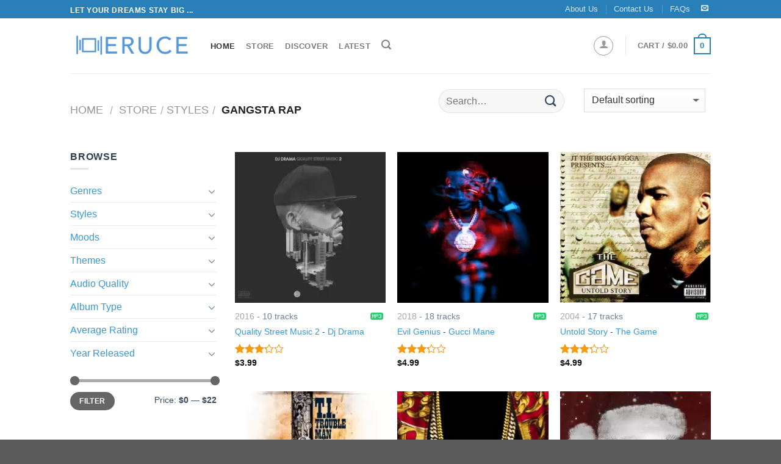

--- FILE ---
content_type: text/html; charset=UTF-8
request_url: https://www.eruce.com/store/?wc-ajax=get_refreshed_fragments
body_size: 12104
content:



	
	<!-- REGULAR PAGE -->
	<!DOCTYPE html>
<!--[if IE 9 ]> <html lang="en-US" class="ie9 loading-site no-js"> <![endif]-->
<!--[if IE 8 ]> <html lang="en-US" class="ie8 loading-site no-js"> <![endif]-->
<!--[if (gte IE 9)|!(IE)]><!--><html lang="en-US" class="loading-site no-js"> <!--<![endif]-->
<head>
    <meta charset="UTF-8" />
    <meta name="viewport" content="width=device-width, initial-scale=1.0, maximum-scale=1.0, user-scalable=no" />
	<meta http-equiv="x-dns-prefetch-control" content="on">
	<link rel='dns-prefetch' href='//photos.eruce.com' />
    <link rel="pingback" href="/xmlrpc.php" />

    <script type="text/javascript">document.documentElement.className = document.documentElement.className + ' yes-js js_active js'</script>
    <script>(function(html){html.className = html.className.replace(/\bno-js\b/,'js')})(document.documentElement);</script>

    
<!-- Place this data between the <head> tags of your website -->
<title>Eruce</title>
<meta name="description" content="View a list of cool albums on Eruce.com such as The Sound Of Bread - Bread, Songs Of New York - Mel Torme, Hey, Mrs. Jones - Jimmy Witherspoon, The Shape Of Jazz To Come - Ornette Coleman, Change Of The Century - Ornette Coleman, Back Door Santa - Clarence Carter, How Far We've Come - Matchbox Twenty" />

<!-- Schema.org markup for Google+ -->
<meta itemprop="name" content="Eruce">
<meta itemprop="description" content="View a list of cool albums on Eruce.com such as The Sound Of Bread - Bread, Songs Of New York - Mel Torme, Hey, Mrs. Jones - Jimmy Witherspoon, The Shape Of Jazz To Come - Ornette Coleman, Change Of The Century - Ornette Coleman, Back Door Santa - Clarence Carter, How Far We've Come - Matchbox Twenty">
<meta itemprop="image" content="https://photos.eruce.com/thumbs/0b5/5d4/8a0/931/217/c4e/b0849c561b73d21d9d0252bd6e74eebe_500x500.jpg">


<!-- Twitter Card data -->
<meta name="twitter:card" content="summary">
<meta name="twitter:site" content="@EruceInc">
<meta name="twitter:title" content="Eruce">
<meta name="twitter:description" content="View a list of cool albums on Eruce.com such as The Sound Of Bread - Bread, Songs Of New York - Mel Torme, Hey, Mrs. Jones - Jimmy Witherspoon, The Shape Of Jazz To Come - Ornette Coleman, Change Of The Century - Ornette Coleman, Back Door Santa - Clarence Carter, How Far We've Come - Matchbox Twenty">
<meta name="twitter:creator" content="@EruceInc">
<meta name="twitter:image" content="https://photos.eruce.com/thumbs/0b5/5d4/8a0/931/217/c4e/b0849c561b73d21d9d0252bd6e74eebe_500x500.jpg">

<!-- Open Graph data -->
<meta property="og:title" content="Eruce" />
<meta property="og:type" content="product" />
<meta property="og:url" content="https://www.eruce.com/store/?wc-ajax=get_refreshed_fragments" />
<meta property="og:image" content="https://photos.eruce.com/thumbs/0b5/5d4/8a0/931/217/c4e/b0849c561b73d21d9d0252bd6e74eebe_500x500.jpg" />
<meta property="og:description" content="View a list of cool albums on Eruce.com such as The Sound Of Bread - Bread, Songs Of New York - Mel Torme, Hey, Mrs. Jones - Jimmy Witherspoon, The Shape Of Jazz To Come - Ornette Coleman, Change Of The Century - Ornette Coleman, Back Door Santa - Clarence Carter, How Far We've Come - Matchbox Twenty" />
<meta property="og:site_name" content="Eruce" />    
    <link rel="stylesheet" href="/store/assets/css/main.min.css">
    <script type='text/javascript' src='/store/assets/js/vendor.min.js' ></script>

    <link rel="apple-touch-icon" sizes="180x180" href="/apple-touch-icon.png">
    <link rel="icon" type="image/png" sizes="32x32" href="/favicon-32x32.png">
    <link rel="icon" type="image/png" sizes="16x16" href="/favicon-16x16.png">
    <link rel="manifest" href="/site.webmanifest">
    <link rel="mask-icon" href="/safari-pinned-tab.svg" color="#5bbad5">
    <meta name="msapplication-TileColor" content="#00aba9">
    <meta name="theme-color" content="#ffffff">



<!-- Google tag (gtag.js) -->
<script async src="https://www.googletagmanager.com/gtag/js?id=G-2RQR1Z6B8V"></script>
<script>
  window.dataLayer = window.dataLayer || [];
  function gtag(){dataLayer.push(arguments);}
  gtag('js', new Date());

  gtag('config', 'G-2RQR1Z6B8V');
</script>


</head>	<body class="archive post-type-archive post-type-archive-product woocommerce woocommerce-page lightbox nav-dropdown-has-arrow">
		<div id="wrapper">
			<!-- <style>
  .alert-bar {
    color: white;
    padding: 0.5em 1em;
    text-align: center;
    background-color: #c0392b;
    text-align: left;
    
  }
  .alert-bar > div {
    max-width: 960px;
    margin : 0 auto;
    display: flex;
  }
  .alert-bar > div .icon {
    font-size: 1.2rem;
    align-self: center;
    margin-right: 20px;
  }
  .alert-bar > div .icon i{
        border: 1px solid white;
      border-radius: 50%;
      padding: 10px;
      font-size: 1em;
      width: 40px;
      height: 40px;
      text-align: center;
      line-height: 1;
  }
  .alert-bar > div .text p {
    margin-bottom: 0;
  }
</style> -->
<!-- <div class="alert-bar">
  <div>
    <div class="icon"><i class="icon-bell"></i></div>
    <div class="text">
      <p>Sorry for this inconvenience. Our media server is performing some maintenance. So we have temporarily disabled the "Add To Cart" button. If you are a registered member, you can login and download your purchased albums as usual.  We'll be back soon!</p>
    </div>
  </div>
</div> --><header id="header" class="header has-sticky sticky-jump">
   <div class="header-wrapper">
  <div id="top-bar" class="header-top hide-for-sticky nav-dark">
    <div class="flex-row container">
      <div class="flex-col hide-for-medium flex-left">
          <ul class="nav nav-left medium-nav-center nav-small  nav-divided">
              <li class="html custom html_topbar_left"><strong class="uppercase">Let your dreams stay big ...</strong></li>          </ul>
      </div><!-- flex-col left -->

      <div class="flex-col hide-for-medium flex-center">
          <ul class="nav nav-center nav-small  nav-divided">
                        </ul>
      </div><!-- center -->

      <div class="flex-col hide-for-medium flex-right">
         <ul class="nav top-bar-nav nav-right nav-small  nav-divided">
              <li id="menu-item-14542000031" class="menu-item menu-item-type-post_type menu-item-object-page"><a href="/about-us/" class="nav-top-link">About Us</a></li>
              <li id="menu-item-14542000045" class="menu-item menu-item-type-post_type menu-item-object-page  menu-item-14542000045"><a href="/contact-us/" class="nav-top-link">Contact Us</a></li>
            <li id="menu-item-14542000044" class="menu-item menu-item-type-post_type menu-item-object-page  menu-item-14542000044"><a href="/faq/" class="nav-top-link">FAQs</a></li>
            <li class="html header-social-icons ml-0">
              <div class="social-icons follow-icons " >
                  
                 <a href="mailto:info@eruce.com" target="_blank"  data-label="E-mail"  rel="nofollow" class="icon plain  email tooltip" title="Send us an email"><i class="icon-envelop" ></i>      </a>
              </div>

            </li>          
        </ul>
      </div><!-- .flex-col right -->

            <div class="flex-col show-for-medium flex-grow">
          <ul class="nav nav-left medium-nav-center nav-small mobile-nav  nav-divided">
              <li class="html custom html_topbar_left"><strong class="uppercase">Let your dreams stay big ...</strong></li>          </ul>
      </div>
      
    </div><!-- .flex-row -->
</div><!-- #header-top -->
<div id="masthead" class="header-main ">
      <div class="header-inner flex-row container logo-left medium-logo-center" role="navigation">

          <!-- Logo -->
          <div id="logo" class="flex-col logo">
            <!-- Header logo -->
<a href="/" title="Eruce - Buy your music" rel="home">
    <picture>
      <source srcset="/store/assets/images/eruce-logo.300x300.webp" type="image/webp">
      <source srcset="/store/assets/images/eruce-logo.500x500.png" type="image/png">
      <img  loading="lazy" src="/store/assets/images/eruce-logo.500x500.png" width="200" height="90" class="header_logo header-logo" alt="Eruce">
    </picture>


  </a>
          </div>

          <!-- Mobile Left Elements -->
          <div class="flex-col show-for-medium flex-left">
            <ul class="mobile-nav nav nav-left ">
              <li class="nav-icon has-icon">
      <a href="#" data-open="#main-menu" data-pos="left" data-bg="main-menu-overlay" data-color="" class="is-small" aria-controls="main-menu" aria-expanded="false">
    
      <i class="icon-menu" ></i>
          </a>
  </li>            </ul>
          </div>

          <!-- Left Elements -->
          <div class="flex-col hide-for-medium flex-left
            flex-grow">
            <ul class="header-nav header-nav-main nav nav-left  nav-uppercase" >

<li id="menu-item-14542000005" class="menu-item active "><a href="/" class="nav-top-link">Home</a></li>
<li id="menu-item-14542000006" class="menu-item "><a href="/store/" class="nav-top-link">Store</a></li>
<li id="menu-item-14542000007" class="menu-item "><a href="/store/country/international/" class="nav-top-link">Discover</a></li>
<li id="menu-item-14542000008" class="menu-item "><a href="/store/country/international?orderby=date" class="nav-top-link">Latest</a></li>
<li class="header-search header-search-lightbox has-icon">
      <a href="#search-lightbox" data-open="#search-lightbox" data-focus="input.search-field"
    class="is-small">
    <i class="icon-search" style="font-size:16px;"></i></a>
      
  <div id="search-lightbox" class="mfp-hide dark text-center">
    <div class="searchform-wrapper ux-search-box relative form-flat is-large"><form method="get" class="searchform" action="/" role="search">
    <div class="flex-row relative">
                  <div class="flex-col flex-grow">
        <input type="search" class="search-field mb-0" name="s" value="" placeholder="Search" />
              </div><!-- .flex-col -->
      <div class="flex-col">
        <button type="submit" class="ux-search-submit submit-button secondary button icon mb-0">
          <i class="icon-search" ></i>        </button>
      </div><!-- .flex-col -->
    </div><!-- .flex-row -->
   <div class="live-search-results text-left z-top"></div>
</form>
</div>  </div>
</li>
            </ul>
          </div>

          <!-- Right Elements -->
          <div class="flex-col hide-for-medium flex-right">
            <ul class="header-nav header-nav-main nav nav-right  nav-uppercase">
              
<li class="account-item has-icon ">
  <div class="header-button">
    <a href="/my-account/" class="nav-top-link nav-top-not-logged-in icon button circle is-outline is-small" data-open="#login-form-popup" >
      <i class="icon-user"></i>
    </a><!-- .account-login-link -->
  </div>

  
</li>              <li class="header-divider"></li>
              <li class="cart-item has-icon has-dropdown">



<a href="/cart/" title="Cart" class="header-cart-link is-small">
  
<span class="header-cart-title">
  Cart
  /      <span class="cart-price"><span class="woocommerce-Price-amount amount"><bdi><span class="woocommerce-Price-currencySymbol">&#36;</span>0.00</bdi></span></span>
  </span>

  <span class="cart-icon image-icon">
    <strong>0</strong>
  </span> 
  

</a>
<ul class="nav-dropdown nav-dropdown-default">
   <li class="html widget_shopping_cart">
     <div class="widget_shopping_cart_content">
       

<ul class="cart_list product_list_widget ">
	
	
		<li class="empty">No products in the cart.</li>

	
</ul><!-- end product list -->


     </div>
   </li>
   </ul><!-- .nav-dropdown -->


</li>

            </ul>
          </div>

          <!-- Mobile Right Elements -->
          <div class="flex-col show-for-medium flex-right">
            <ul class="mobile-nav nav nav-right ">
              <li class="cart-item has-icon">

<a href="https://www.eruce.com/cart/" class="header-cart-link off-canvas-toggle nav-top-link is_small" data-open="#cart-popup" data-class="off-canvas-cart" title="Cart" data-pos="right">
  <span class="cart-icon image-icon">
    <strong>0</strong>
  </span> 
</a>
  <!-- Cart Sidebar Popup -->
<div id="cart-popup" class="mfp-hide widget_shopping_cart">
  <div class="cart-popup-inner inner-padding">
      <div class="cart-popup-title text-center">
          <h4 class="uppercase">Cart</h4>
          <div class="is-divider"></div>
      </div>
      <div class="widget_shopping_cart_content">
          

<ul class="cart_list product_list_widget ">
	
	
		<li class="empty">No products in the cart.</li>

	
</ul><!-- end product list -->


      </div>
  </div>
</div>

</li>

            </ul>
          </div>

      </div><!-- .header-inner -->
     
            <!-- Header divider -->
      <div class="container"><div class="top-divider full-width"></div></div>
      </div><!-- .header-main -->
<div class="header-bg-container fill"><div class="header-bg-image fill"></div><div class="header-bg-color fill"></div></div><!-- .header-bg-container -->   </div><!-- header-wrapper-->
</header>
<div itemscope itemtype="https://schema.org/WebSite" style="display: none;">
  <meta itemprop="url" content="https://www.eruce.com/"/>
  <form itemprop="potentialAction" itemscope itemtype="https://schema.org/SearchAction">
    <meta itemprop="target" content="https://www.eruce.com/store?q={search_term_string}"/>
    <input itemprop="query-input" type="text" name="search_term_string" required/>
    <input type="submit"/>
  </form>
</div>
  
						<main id="main" class="">
				<div class="shop-page-title category-page-title page-title ">

	<div class="page-title-inner flex-row  medium-flex-wrap container">
		<div class="flex-col flex-grow medium-text-center">
			<div class="is-large">
				<nav class="woocommerce-breadcrumb breadcrumbs" itemprop="breadcrumb">        <a href="/">Home</a>         <span class="divider">/</span>         <a class="e-ajax" aria-label="Store" href="/store/">Store</a></nav>			</div>

			<div class="category-filtering category-filter-row show-for-medium">
			    <a href="#" data-open="#shop-sidebar" data-pos="left" class="filter-button uppercase plain">
			        <i class="icon-menu"></i>
			        <strong> Filter</strong>
			    </a>
			    <div class="inline-block"></div>
			</div>
		</div><!-- .flex-left -->
	  
		<div class="flex-col medium-text-center">

			<div class="row"> 
				<div class="col medium-12 small-12 large-6 hide-for-small hide-for-medium">
					<div class="col-inner">
						<div class="searchform-wrapper ux-search-box relative form-flat" style="margin-top: 6px;">
							<form method="get" class="searchform" action="/store" role="search">
									<div class="flex-row relative">
										<div class="flex-col flex-grow">
										  <input type="search" class="" name="q" value="" placeholder="Search…" autocomplete="off">		
							        	</div><!-- .flex-col -->
										<div class="flex-col">
											<button type="submit" class="ux-search-submit submit-button secondary 	button icon mb-0">
												<i class="icon-search"></i>
											</button>
										</div><!-- .flex-col -->
									</div><!-- .flex-row -->
								 
							</form>
						</div>
					</div>	
				</div>
				<div class="col medium-12 small-12 large-6">
					<div class="col-inner">
						<form class="woocommerce-ordering" method="get">
						<select name="orderby" class="orderby">
							<option value="menu_order" selected="selected">Default sorting</option>
							<option value="popularity">Sort by popularity</option>
							<option value="rating">Sort by average rating</option>
							<option value="date">Sort by newness</option>
							<option value="price">Sort by price: low to high</option>
							<option value="price-desc">Sort by price: high to low</option>
						</select>
					</form>
					</div>
					
				</div>
			</div>
	   </div><!-- .flex-right -->
	   
	</div><!-- flex-row -->


	<div class="container">
		<div class="row"> 
			<div class="col medium-12 small-12 large-6 hide-for-large ">
				<div class="col-inner">
					<div class="searchform-wrapper ux-search-box relative form-flat">
						<form method="get" class="searchform" action="/store" role="search">
								<div class="flex-row relative">
									<div class="flex-col flex-grow">
									  <input type="search" class="" name="q" value="" placeholder="Search…" autocomplete="off">		
						        	</div><!-- .flex-col -->
									<div class="flex-col">
										<button type="submit" class="ux-search-submit submit-button secondary 	button icon mb-0">
											<i class="icon-search"></i>
										</button>
									</div><!-- .flex-col -->
								</div><!-- .flex-row -->
						</form>
					</div>
				</div>

			</div>
		</div>
	</div>
</div>				<div class="row category-page-row">
					<div class="col large-3 hide-for-medium ht-sidebar">
						
<div id="shop-sidebar" class="sidebar-inner col-inner">
	<aside id="woocommerce_product_categories-13" class="widget woocommerce widget_product_categories">
		<h3 class="widget-title shop-sidebar">Browse</h3>
		<div class="is-divider small"></div>
		<ul class="product-categories">
			<!-- <li class="cat-item cat-parent has-child" aria-expanded="false">
				<a class="e-ajax" href="/store/countries/">Countries</a>
							</li> -->
			<li class="cat-item cat-parent has-child" aria-expanded="false">
				<a class="e-ajax" aria-label="Genres" href="/store/genres/">Genres</a>
				<ul class="children"><li class="cat-item"><a class="e-ajax" aria-label="Genre - Rock" href="/store/genre/rock/">Rock</a></li><li class="cat-item"><a class="e-ajax" aria-label="Genre - Pop" href="/store/genre/pop/">Pop</a></li><li class="cat-item"><a class="e-ajax" aria-label="Genre - Rap" href="/store/genre/rap/">Rap</a></li><li class="cat-item"><a class="e-ajax" aria-label="Genre - Electronic" href="/store/genre/electronic/">Electronic</a></li><li class="cat-item"><a class="e-ajax" aria-label="Genre - Classical" href="/store/genre/classical/">Classical</a></li><li class="cat-item"><a class="e-ajax" aria-label="Genre - Jazz" href="/store/genre/jazz/">Jazz</a></li><li class="cat-item"><a class="e-ajax" aria-label="Genre - R&b" href="/store/genre/r%26amp%3Bb/">R&b</a></li><li class="cat-item"><a class="e-ajax" aria-label="Genre - Blues" href="/store/genre/blues/">Blues</a></li><li class="cat-item"><a class="e-ajax" aria-label="Genre - New Age" href="/store/genre/new_age/">New Age</a></li><li class="cat-item"><a class="e-ajax" aria-label="Genre - Country" href="/store/genre/country/">Country</a></li><li class="cat-item"><a class="e-ajax" aria-label="Genre - International" href="/store/genre/international/">International</a></li><li class="cat-item"><a class="e-ajax" aria-label="Genre - Folk" href="/store/genre/folk/">Folk</a></li><li class="cat-item"><a class="e-ajax" aria-label="Genre - Latin" href="/store/genre/latin/">Latin</a></li><li class="cat-item"><a class="e-ajax" aria-label="Genre - Vocal" href="/store/genre/vocal/">Vocal</a></li><li class="cat-item"><a class="e-ajax" aria-label="Genre - Religious" href="/store/genre/religious/">Religious</a></li><li class="cat-item"><a class="e-ajax" aria-label="Genre - Reggae" href="/store/genre/reggae/">Reggae</a></li><li class="cat-item"><a class="e-ajax" aria-label="Genre - Stage & Screen" href="/store/genre/stage_%26amp%3B_screen/">Stage & Screen</a></li><li class="cat-item"><a class="e-ajax" aria-label="Genre - Easy Listening" href="/store/genre/easy_listening/">Easy Listening</a></li><li class="cat-item"><a class="e-ajax" aria-label="Genre - Holiday" href="/store/genre/holiday/">Holiday</a></li><li class="cat-item"><a class="e-ajax" aria-label="Genre - Avant-garde" href="/store/genre/avant-garde/">Avant-garde</a></li></ul>			</li>
			<li class="cat-item cat-parent has-child" aria-expanded="false">
				<a class="e-ajax" aria-label="Styles" href="/store/styles/">Styles</a>
				<ul class="children"><li class="cat-item"><a class="e-ajax" aria-label="Style - Dance" href="/store/style/dance/">Dance</a></li><li class="cat-item"><a class="e-ajax" aria-label="Style - Concert" href="/store/style/concert/">Concert</a></li><li class="cat-item"><a class="e-ajax" aria-label="Style - Ballad" href="/store/style/ballad/">Ballad</a></li><li class="cat-item"><a class="e-ajax" aria-label="Style - Film Music" href="/store/style/film_music/">Film Music</a></li><li class="cat-item"><a class="e-ajax" aria-label="Style - Chinese Music" href="/store/style/chinese_music/">Chinese Music</a></li><li class="cat-item"><a class="e-ajax" aria-label="Style - Alternative" href="/store/style/alternative/">Alternative</a></li><li class="cat-item"><a class="e-ajax" aria-label="Style - Vietnamese Youth Music" href="/store/style/vietnamese_youth_music/">Vietnamese Youth Music</a></li><li class="cat-item"><a class="e-ajax" aria-label="Style - Indie Rock" href="/store/style/indie_rock/">Indie Rock</a></li><li class="cat-item"><a class="e-ajax" aria-label="Style - Others" href="/store/style/others/">Others</a></li><li class="cat-item"><a class="e-ajax" aria-label="Style - Rock" href="/store/style/rock/">Rock</a></li><li class="cat-item"><a class="e-ajax" aria-label="Style - Heavy Metal" href="/store/style/heavy_metal/">Heavy Metal</a></li><li class="cat-item"><a class="e-ajax" aria-label="Style - Piano" href="/store/style/piano/">Piano</a></li><li class="cat-item"><a class="e-ajax" aria-label="Style - World Music" href="/store/style/world_music/">World Music</a></li><li class="cat-item"><a class="e-ajax" aria-label="Style - Soul" href="/store/style/soul/">Soul</a></li><li class="cat-item"><a class="e-ajax" aria-label="Style - Vietnamese Bolero" href="/store/style/vietnamese_bolero/">Vietnamese Bolero</a></li><li class="cat-item"><a class="e-ajax" aria-label="Style - Alternative Pop" href="/store/style/alternative_pop/">Alternative Pop</a></li><li class="cat-item"><a class="e-ajax" aria-label="Style - Contemporary Pop" href="/store/style/contemporary_pop/">Contemporary Pop</a></li><li class="cat-item"><a class="e-ajax" aria-label="Style - Indie" href="/store/style/indie/">Indie</a></li><li class="cat-item"><a class="e-ajax" aria-label="Style - Lounge" href="/store/style/lounge/">Lounge</a></li><li class="cat-item"><a class="e-ajax" aria-label="Style - Violin" href="/store/style/violin/">Violin</a></li></ul>			</li>

			<li class="cat-item cat-parent has-child" aria-expanded="false">
				<a class="e-ajax" aria-label="Moods" href="/store/moods/">Moods</a>
				<ul class="children"><li class="cat-item"><a class="e-ajax" aria-label="Mood - Rousing" href="/store/mood/rousing/">Rousing</a></li><li class="cat-item"><a class="e-ajax" aria-label="Mood - Reflective" href="/store/mood/reflective/">Reflective</a></li><li class="cat-item"><a class="e-ajax" aria-label="Mood - Earnest" href="/store/mood/earnest/">Earnest</a></li><li class="cat-item"><a class="e-ajax" aria-label="Mood - Energetic" href="/store/mood/energetic/">Energetic</a></li><li class="cat-item"><a class="e-ajax" aria-label="Mood - Passionate" href="/store/mood/passionate/">Passionate</a></li><li class="cat-item"><a class="e-ajax" aria-label="Mood - Confident" href="/store/mood/confident/">Confident</a></li><li class="cat-item"><a class="e-ajax" aria-label="Mood - Playful" href="/store/mood/playful/">Playful</a></li><li class="cat-item"><a class="e-ajax" aria-label="Mood - Stylish" href="/store/mood/stylish/">Stylish</a></li><li class="cat-item"><a class="e-ajax" aria-label="Mood - Dramatic" href="/store/mood/dramatic/">Dramatic</a></li><li class="cat-item"><a class="e-ajax" aria-label="Mood - Intimate" href="/store/mood/intimate/">Intimate</a></li><li class="cat-item"><a class="e-ajax" aria-label="Mood - Amiable" href="/store/mood/amiable/">Amiable</a></li><li class="cat-item"><a class="e-ajax" aria-label="Mood - Good-natured" href="/store/mood/good-natured/">Good-natured</a></li><li class="cat-item"><a class="e-ajax" aria-label="Mood - Aggressive" href="/store/mood/aggressive/">Aggressive</a></li><li class="cat-item"><a class="e-ajax" aria-label="Mood - Theatrical" href="/store/mood/theatrical/">Theatrical</a></li><li class="cat-item"><a class="e-ajax" aria-label="Mood - Bittersweet" href="/store/mood/bittersweet/">Bittersweet</a></li><li class="cat-item"><a class="e-ajax" aria-label="Mood - Intense" href="/store/mood/intense/">Intense</a></li><li class="cat-item"><a class="e-ajax" aria-label="Mood - Sophisticated" href="/store/mood/sophisticated/">Sophisticated</a></li><li class="cat-item"><a class="e-ajax" aria-label="Mood - Yearning" href="/store/mood/yearning/">Yearning</a></li><li class="cat-item"><a class="e-ajax" aria-label="Mood - Freewheeling" href="/store/mood/freewheeling/">Freewheeling</a></li><li class="cat-item"><a class="e-ajax" aria-label="Mood - Laid-back" href="/store/mood/laid-back/">Laid-back</a></li></ul>			</li>

			<li class="cat-item cat-parent has-child" aria-expanded="false">
				<a class="e-ajax" aria-label="Themes" href="/store/themes/">Themes</a>
				<ul class="children"><li class="cat-item"><a class="e-ajax" aria-label="Theme - Hanging Out" href="/store/theme/hanging_out/">Hanging Out</a></li><li class="cat-item"><a class="e-ajax" aria-label="Theme - Introspection" href="/store/theme/introspection/">Introspection</a></li><li class="cat-item"><a class="e-ajax" aria-label="Theme - Reflection" href="/store/theme/reflection/">Reflection</a></li><li class="cat-item"><a class="e-ajax" aria-label="Theme - Late Night" href="/store/theme/late_night/">Late Night</a></li><li class="cat-item"><a class="e-ajax" aria-label="Theme - Guys Night Out" href="/store/theme/guys_night_out/">Guys Night Out</a></li><li class="cat-item"><a class="e-ajax" aria-label="Theme - Partying" href="/store/theme/partying/">Partying</a></li><li class="cat-item"><a class="e-ajax" aria-label="Theme - Cool & Cocky" href="/store/theme/cool_%26amp%3B_cocky/">Cool & Cocky</a></li><li class="cat-item"><a class="e-ajax" aria-label="Theme - Heartache" href="/store/theme/heartache/">Heartache</a></li><li class="cat-item"><a class="e-ajax" aria-label="Theme - Tgif" href="/store/theme/tgif/">Tgif</a></li><li class="cat-item"><a class="e-ajax" aria-label="Theme - Relaxation" href="/store/theme/relaxation/">Relaxation</a></li><li class="cat-item"><a class="e-ajax" aria-label="Theme - In Love" href="/store/theme/in_love/">In Love</a></li><li class="cat-item"><a class="e-ajax" aria-label="Theme - The Creative Side" href="/store/theme/the_creative_side/">The Creative Side</a></li><li class="cat-item"><a class="e-ajax" aria-label="Theme - Playful" href="/store/theme/playful/">Playful</a></li><li class="cat-item"><a class="e-ajax" aria-label="Theme - Summer" href="/store/theme/summer/">Summer</a></li><li class="cat-item"><a class="e-ajax" aria-label="Theme - Girls Night Out" href="/store/theme/girls_night_out/">Girls Night Out</a></li><li class="cat-item"><a class="e-ajax" aria-label="Theme - Freedom" href="/store/theme/freedom/">Freedom</a></li><li class="cat-item"><a class="e-ajax" aria-label="Theme - Comfort" href="/store/theme/comfort/">Comfort</a></li><li class="cat-item"><a class="e-ajax" aria-label="Theme - Sunday Afternoon" href="/store/theme/sunday_afternoon/">Sunday Afternoon</a></li><li class="cat-item"><a class="e-ajax" aria-label="Theme - Rainy Day" href="/store/theme/rainy_day/">Rainy Day</a></li><li class="cat-item"><a class="e-ajax" aria-label="Theme - Club" href="/store/theme/club/">Club</a></li></ul>			</li>

			<li class="cat-item cat-parent has-child" aria-expanded="false">
				<a class="e-ajax" aria-label="Audio Quality" href="#">Audio Quality</a>
				<ul class="children">
					<li class="cat-item"><a class="e-ajax" aria-label="Quality - MP3 - 320kps" href="/store/quality/mp3-320kbps/">MP3 - 320kbps</a></li>
					<li class="cat-item"><a class="e-ajax" aria-label="Quality - FLAC" href="/store/quality/flac-cd/">FLAC - CD Quality</a></li>
					<li class="cat-item"><a class="e-ajax" aria-label="Quality - Both MP3 and FLAC" href="/store/quality/all/">All</a></li>
				</ul>
			</li>


			<li class="cat-item cat-parent has-child" aria-expanded="false">
				<a class="e-ajax" aria-label="Album Type" href="#">Album Type</a>
				<ul class="children">
					<li class="cat-item"><a class="e-ajax" aria-label="Album Type - Album" href="/store/type/album/">Album</a></li>
					<li class="cat-item"><a class="e-ajax" aria-label="Album Type - Single" href="/store/type/single/">Single</a></li>
				</ul>
			</li>

			<li class="cat-item cat-parent has-child" aria-expanded="false">
				<a class="e-ajax" aria-label="Rating" href="#">Average Rating</a>
				<ul class="children">
					<li class="cat-item ">
						<a class="e-ajax" aria-label="Rating - 5 stars" href="/store/rating/5/">
							<div class="star-rating" title="Rated 5 out of 5">
                      			<span style="width:100%;font-size: 16px;opacity: 1">
                    		</div>
						</a>					
					</li>
					<li class="cat-item ">
						<a class="e-ajax" aria-label="Rating - 4 stars" href="/store/rating/4/">
							<div class="star-rating" title="Rated 4 out of 5">
                      			<span style="width:80%;font-size: 16px;opacity: 1">
                    		</div>
						</a>					
					</li>
					<li class="cat-item ">
						<a class="e-ajax" aria-label="Rating - 3 stars" href="/store/rating/3/">
							<div class="star-rating" title="Rated 3 out of 5">
                      			<span style="width:60%;font-size: 16px;opacity: 1">
                    		</div>
						</a>					
					</li>
					<li class="cat-item ">
						<a class="e-ajax" aria-label="Rating - 2 stars" href="/store/rating/2/">
							<div class="star-rating" title="Rated 2 out of 5">
                      			<span style="width:40%;font-size: 16px;opacity: 1">
                    		</div>
						</a>					
					</li>
				</ul>
			</li>

			<li class="cat-item cat-parent has-child" aria-expanded="false">
				<a class="e-ajax" aria-label="Years" href="/store/years/">Year Released</a>
				<ul class="children">
					<li class="cat-item cat-parent has-child">
						<a class="e-ajax" aria-label="Year Released - 2020s" href="/store/year/2020s/">2020s</a>
						<ul class="children">
							<li class="cat-item"><a class="e-ajax" aria-label="Year Released - 2020" href="/store/year/2020/">2020</a></li>
						</ul>
					</li>
					<li class="cat-item cat-parent has-child">
						<a class="e-ajax" aria-label="Year Released - 2010s" href="/store/year/2010s/">2010s</a>
						<ul class="children">
							<li class="cat-item"><a class="e-ajax" aria-label="Year Released - 2019" href="/store/year/2019/">2019</a></li>
							<li class="cat-item"><a class="e-ajax" aria-label="Year Released - 2018" href="/store/year/2018/">2018</a></li>
							<li class="cat-item"><a class="e-ajax" aria-label="Year Released - 2017" href="/store/year/2017/">2017</a></li>
							<li class="cat-item"><a class="e-ajax" aria-label="Year Released - 2016" href="/store/year/2016/">2016</a></li>
							<li class="cat-item"><a class="e-ajax" aria-label="Year Released - 2015" href="/store/year/2015/">2015</a></li>
							<li class="cat-item"><a class="e-ajax" aria-label="Year Released - 2014" href="/store/year/2014/">2014</a></li>
							<li class="cat-item"><a class="e-ajax" aria-label="Year Released - 2013" href="/store/year/2013/">2013</a></li>
							<li class="cat-item"><a class="e-ajax" aria-label="Year Released - 2012" href="/store/year/2012/">2012</a></li>
							<li class="cat-item"><a class="e-ajax" aria-label="Year Released - 2011" href="/store/year/2011/">2011</a></li>
							<li class="cat-item"><a class="e-ajax" aria-label="Year Released - 2010" href="/store/year/2010/">2010</a></li>
						</ul>
					</li>
					<li class="cat-item cat-parent has-child">
						<a class="e-ajax" aria-label="Year Released - 2000s" href="/store/year/2000s/">2000s</a>
						<ul class="children">
							<li class="cat-item"><a class="e-ajax" aria-label="Year Released - 2009" href="/store/year/2009/">2009</a></li>
							<li class="cat-item"><a class="e-ajax" aria-label="Year Released - 2008" href="/store/year/2008/">2008</a></li>
							<li class="cat-item"><a class="e-ajax" aria-label="Year Released - 2007" href="/store/year/2007/">2007</a></li>
							<li class="cat-item"><a class="e-ajax" aria-label="Year Released - 2006" href="/store/year/2006/">2006</a></li>
							<li class="cat-item"><a class="e-ajax" aria-label="Year Released - 2005" href="/store/year/2005/">2005</a></li>
							<li class="cat-item"><a class="e-ajax" aria-label="Year Released - 2004" href="/store/year/2004/">2004</a></li>
							<li class="cat-item"><a class="e-ajax" aria-label="Year Released - 2003" href="/store/year/2003/">2003</a></li>
							<li class="cat-item"><a class="e-ajax" aria-label="Year Released - 2002" href="/store/year/2002/">2002</a></li>
							<li class="cat-item"><a class="e-ajax" aria-label="Year Released - 2001" href="/store/year/2001/">2001</a></li>
							<li class="cat-item"><a class="e-ajax" aria-label="Year Released - 2000" href="/store/year/2000/">2000</a></li>
						</ul>
					</li>
					<li class="cat-item cat-parent has-child">
						<a class="e-ajax" aria-label="Year Released - '90s" href="/store/year/1990s/">1990s</a>
						<ul class="children">
							<li class="cat-item"><a class="e-ajax" aria-label="Year Released - 1999" href="/store/year/1999/">1999</a></li>
							<li class="cat-item"><a class="e-ajax" aria-label="Year Released - 1998" href="/store/year/1998/">1998</a></li>
							<li class="cat-item"><a class="e-ajax" aria-label="Year Released - 1997" href="/store/year/1997/">1997</a></li>
							<li class="cat-item"><a class="e-ajax" aria-label="Year Released - 1996" href="/store/year/1996/">1996</a></li>
							<li class="cat-item"><a class="e-ajax" aria-label="Year Released - 1995" href="/store/year/1995/">1995</a></li>
							<li class="cat-item"><a class="e-ajax" aria-label="Year Released - 1994" href="/store/year/1994/">1994</a></li>
							<li class="cat-item"><a class="e-ajax" aria-label="Year Released - 1993" href="/store/year/1993/">1993</a></li>
							<li class="cat-item"><a class="e-ajax" aria-label="Year Released - 1992" href="/store/year/1992/">1992</a></li>
							<li class="cat-item"><a class="e-ajax" aria-label="Year Released - 1991" href="/store/year/1991/">1991</a></li>
							<li class="cat-item"><a class="e-ajax" aria-label="Year Released - 1990" href="/store/year/1990/">1990</a></li>
						</ul>
					</li>
					<li class="cat-item cat-parent has-child">
						<a class="e-ajax" aria-label="Year Released - '80s" href="/store/year/1980s/">1980s</a>
						<ul class="children">
							<li class="cat-item"><a class="e-ajax" aria-label="Year Released - 1989" href="/store/year/1989/">1989</a></li>
							<li class="cat-item"><a class="e-ajax" aria-label="Year Released - 1988" href="/store/year/1988/">1988</a></li>
							<li class="cat-item"><a class="e-ajax" aria-label="Year Released - 1987" href="/store/year/1987/">1987</a></li>
							<li class="cat-item"><a class="e-ajax" aria-label="Year Released - 1986" href="/store/year/1986/">1986</a></li>
							<li class="cat-item"><a class="e-ajax" aria-label="Year Released - 1985" href="/store/year/1985/">1985</a></li>
							<li class="cat-item"><a class="e-ajax" aria-label="Year Released - 1984" href="/store/year/1984/">1984</a></li>
							<li class="cat-item"><a class="e-ajax" aria-label="Year Released - 1983" href="/store/year/1983/">1983</a></li>
							<li class="cat-item"><a class="e-ajax" aria-label="Year Released - 1982" href="/store/year/1982/">1982</a></li>
							<li class="cat-item"><a class="e-ajax" aria-label="Year Released - 1981" href="/store/year/1981/">1981</a></li>
							<li class="cat-item"><a class="e-ajax" aria-label="Year Released - 1980" href="/store/year/1980/">1980</a></li>
						</ul>
					</li>
					<li class="cat-item cat-parent has-child">
						<a class="e-ajax" aria-label="Year Released - '70s" href="/store/year/1970s/">1970s</a>
						<ul class="children">
							<li class="cat-item"><a class="e-ajax" aria-label="Year Released - 1979" href="/store/year/1979/">1979</a></li>
							<li class="cat-item"><a class="e-ajax" aria-label="Year Released - 1978" href="/store/year/1978/">1978</a></li>
							<li class="cat-item"><a class="e-ajax" aria-label="Year Released - 1977" href="/store/year/1977/">1977</a></li>
							<li class="cat-item"><a class="e-ajax" aria-label="Year Released - 1976" href="/store/year/1976/">1976</a></li>
							<li class="cat-item"><a class="e-ajax" aria-label="Year Released - 1975" href="/store/year/1975/">1975</a></li>
							<li class="cat-item"><a class="e-ajax" aria-label="Year Released - 1974" href="/store/year/1974/">1974</a></li>
							<li class="cat-item"><a class="e-ajax" aria-label="Year Released - 1973" href="/store/year/1973/">1973</a></li>
							<li class="cat-item"><a class="e-ajax" aria-label="Year Released - 1972" href="/store/year/1972/">1972</a></li>
							<li class="cat-item"><a class="e-ajax" aria-label="Year Released - 1971" href="/store/year/1971/">1971</a></li>
							<li class="cat-item"><a class="e-ajax" aria-label="Year Released - 1970" href="/store/year/1970/">1970</a></li>
						</ul>
					</li>
					<li class="cat-item cat-parent has-child">
						<a class="e-ajax" aria-label="Year Released - '60s" href="/store/year/1960s/">1960s</a>
						<ul class="children">
							<li class="cat-item"><a class="e-ajax" aria-label="Year Released - 1969" href="/store/year/1969/">1969</a></li>
							<li class="cat-item"><a class="e-ajax" aria-label="Year Released - 1968" href="/store/year/1968/">1968</a></li>
							<li class="cat-item"><a class="e-ajax" aria-label="Year Released - 1967" href="/store/year/1967/">1967</a></li>
							<li class="cat-item"><a class="e-ajax" aria-label="Year Released - 1966" href="/store/year/1966/">1966</a></li>
							<li class="cat-item"><a class="e-ajax" aria-label="Year Released - 1965" href="/store/year/1965/">1965</a></li>
							<li class="cat-item"><a class="e-ajax" aria-label="Year Released - 1964" href="/store/year/1964/">1964</a></li>
							<li class="cat-item"><a class="e-ajax" aria-label="Year Released - 1963" href="/store/year/1963/">1963</a></li>
							<li class="cat-item"><a class="e-ajax" aria-label="Year Released - 1962" href="/store/year/1962/">1962</a></li>
							<li class="cat-item"><a class="e-ajax" aria-label="Year Released - 1961" href="/store/year/1961/">1961</a></li>
							<li class="cat-item"><a class="e-ajax" aria-label="Year Released - 1960" href="/store/year/1960/">1960</a></li>
						</ul>
					</li>
					<li class="cat-item cat-parent">
						<a class="e-ajax" aria-label="Year Released Older Than '60s" href="/store/year/before-60s">Older</a>
					</li>
				</ul>
			</li>
		</ul>
	</aside>				

	<aside id="woocommerce_price_filter-9" class="widget woocommerce widget_price_filter">

		<form method="get" action="/store">
			<div class="price_slider_wrapper">
				<div class="price_slider" style="display:none;"></div>
				<div class="price_slider_amount">
					<input type="text" id="min_price" name="min_price" value="" data-min="0" placeholder="Min price" />
					<input type="text" id="max_price" name="max_price" value="" data-max="22" placeholder="Max price" />
					<button type="submit" class="button">Filter</button>
					<div class="price_label">
						Price: <span class="from"></span> &mdash; <span class="to"></span>
					</div>
					
					<div class="clear"></div>
				</div>
			</div>
		</form>
	</aside>			
</div>					</div>
					<div class="col large-9 ht-list"> 
						<div class="shop-container">

	
<div class="row" id="did-you-mean" style="margin-left: 0px;">
	</div>	<div class="products row row-small large-columns-3 medium-columns-3 small-columns-2">
		<div class="product-small album col has-hover post-37915200000 has-children">
          <div class="col-inner"> 
            <div class="badge-container absolute left top z-1"></div> 
            <div class="product-small box ">
              <div class="box-image">
                <div class="image-fade_in_back">
                  <a class="e-ajax" aria-label="The Sound Of Bread - Bread" href="/store/album/the-sound-of-bread-bread-qdrmvnpkoj/">
                    <picture><source srcset='https://photos.eruce.com/thumbs/0b5/5d4/8a0/931/217/c4e/b0849c561b73d21d9d0252bd6e74eebe_250x250.webp' type='image/webp'><source srcset='https://photos.eruce.com/thumbs/0b5/5d4/8a0/931/217/c4e/b0849c561b73d21d9d0252bd6e74eebe_250x250.jpg' type='image/jpeg'><img loading='lazy' src='https://photos.eruce.com/thumbs/0b5/5d4/8a0/931/217/c4e/b0849c561b73d21d9d0252bd6e74eebe_250x250.jpg' onerror='this.src='/store/assets/images/disc.svg';' onload='this.classList.remove("loading")' alt='The Sound Of Bread - Bread' class='woocommerce-placeholder wp-post-image loading'/></picture>                  </a>
                </div>
                                <div class="image-tools is-small hide-for-small bottom left show-on-hover"></div>
                <div class="image-tools grid-tools text-center hide-for-small bottom hover-slide-in show-on-hover">
                    <a class="eruce-quick-view" data-prod="37915200000" data-prod-hash="qdrmvnpkoj" data-prod-title="The Sound Of Bread - Bread" href="#">Quick View</a>
                </div>


              </div><!-- box-image -->
            
              <div class="box-text box-text-products">
                <div class="title-wrapper">  
                  <p class="category year-released  no-text-overflow product-cat op-7"> 

                                            <a class="e-ajax" style="margin:0" aria-label="Year - 2006" href="/store/year/2006/">2006</a>
                      - 
                                            <span>20 tracks</span>
                      <div id="audio-quality">
                        <a target="_blank" href="/what-is-mp3/"><i class="icon-file-mp3"></i></a><a target="_blank" href="/what-is-flac/"><i class="icon-high_quality"></i></a>                      </div>
                  </p> 

                   


                  <p class="name product-title">
                    <a style="display: inline;" class="e-ajax" aria-label="The Sound Of Bread - Bread" href="/store/album/the-sound-of-bread-bread-qdrmvnpkoj/">The Sound Of Bread</a>
                     - <a class="e-ajax" href="/store/artist/Bread/" aria-label="Artist - Bread">Bread</a>                  </p>
                  
                </div>
                <div class="price-wrapper">
                                      <div class="star-rating" title="Rated 8 out of 5">
                      <span style="width:160%"><strong class="rating">8</strong> out of 5</span>
                    </div>
                  
                                     <span class="price">
                     <span class="woocommerce-Price-amount amount"><span class="woocommerce-Price-currencySymbol">$</span>4.99</span>
                     -
                     <span class="woocommerce-Price-amount amount"><span class="woocommerce-Price-currencySymbol">$</span>7.99</span>
                   </span>
                                    
                  
                </div>  

              </div><!-- box-text -->
            </div><!-- box -->
          </div><!-- .col-inner -->
        </div><div class="product-small album col has-hover post-35439200000 has-children">
          <div class="col-inner"> 
            <div class="badge-container absolute left top z-1"></div> 
            <div class="product-small box ">
              <div class="box-image">
                <div class="image-fade_in_back">
                  <a class="e-ajax" aria-label="Songs Of New York - Mel Torme" href="/store/album/songs-of-new-york-mel-torme-qnky10mgoq/">
                    <picture><source srcset='https://photos.eruce.com/thumbs/0b5/5d4/8a0/931/32b/217/45a70fbca430bcc5dca066bc8fd0e57b_250x250.webp' type='image/webp'><source srcset='https://photos.eruce.com/thumbs/0b5/5d4/8a0/931/32b/217/45a70fbca430bcc5dca066bc8fd0e57b_250x250.jpg' type='image/jpeg'><img loading='lazy' src='https://photos.eruce.com/thumbs/0b5/5d4/8a0/931/32b/217/45a70fbca430bcc5dca066bc8fd0e57b_250x250.jpg' onerror='this.src='/store/assets/images/disc.svg';' onload='this.classList.remove("loading")' alt='Songs Of New York - Mel Torme' class='woocommerce-placeholder wp-post-image loading'/></picture>                  </a>
                </div>
                                <div class="image-tools is-small hide-for-small bottom left show-on-hover"></div>
                <div class="image-tools grid-tools text-center hide-for-small bottom hover-slide-in show-on-hover">
                    <a class="eruce-quick-view" data-prod="35439200000" data-prod-hash="qnky10mgoq" data-prod-title="Songs Of New York - Mel Torme" href="#">Quick View</a>
                </div>


              </div><!-- box-image -->
            
              <div class="box-text box-text-products">
                <div class="title-wrapper">  
                  <p class="category year-released  no-text-overflow product-cat op-7"> 

                                            <a class="e-ajax" style="margin:0" aria-label="Year - 2005" href="/store/year/2005/">2005</a>
                      - 
                                            <span>1 tracks</span>
                      <div id="audio-quality">
                        <a target="_blank" href="/what-is-mp3/"><i class="icon-file-mp3"></i></a><a target="_blank" href="/what-is-flac/"><i class="icon-high_quality"></i></a>                      </div>
                  </p> 

                   


                  <p class="name product-title">
                    <a style="display: inline;" class="e-ajax" aria-label="Songs Of New York - Mel Torme" href="/store/album/songs-of-new-york-mel-torme-qnky10mgoq/">Songs Of New York</a>
                     - <a class="e-ajax" href="/store/artist/Mel-Torme/" aria-label="Artist - Mel Torme">Mel Torme</a>                  </p>
                  
                </div>
                <div class="price-wrapper">
                                      <div class="star-rating" title="Rated 7 out of 5">
                      <span style="width:140%"><strong class="rating">7</strong> out of 5</span>
                    </div>
                  
                                       <span class="price">
                      <span class="woocommerce-Price-amount amount"><span class="woocommerce-Price-currencySymbol">$</span>0.99</span>
                     </span>
                                    
                  
                </div>  

              </div><!-- box-text -->
            </div><!-- box -->
          </div><!-- .col-inner -->
        </div><div class="product-small album col has-hover post-37578600000 has-children">
          <div class="col-inner"> 
            <div class="badge-container absolute left top z-1"></div> 
            <div class="product-small box ">
              <div class="box-image">
                <div class="image-fade_in_back">
                  <a class="e-ajax" aria-label="Hey, Mrs. Jones - Jimmy Witherspoon" href="/store/album/hey-mrs-jones-jimmy-witherspoon-qlrkzdnd3q/">
                    <picture><source srcset='https://photos.eruce.com/thumbs/0b5/5d4/8a0/57e/721/295/76383eb98284c0d5abddbd4683d18523_250x250.webp' type='image/webp'><source srcset='https://photos.eruce.com/thumbs/0b5/5d4/8a0/57e/721/295/76383eb98284c0d5abddbd4683d18523_250x250.jpg' type='image/jpeg'><img loading='lazy' src='https://photos.eruce.com/thumbs/0b5/5d4/8a0/57e/721/295/76383eb98284c0d5abddbd4683d18523_250x250.jpg' onerror='this.src='/store/assets/images/disc.svg';' onload='this.classList.remove("loading")' alt='Hey, Mrs. Jones - Jimmy Witherspoon' class='woocommerce-placeholder wp-post-image loading'/></picture>                  </a>
                </div>
                                <div class="image-tools is-small hide-for-small bottom left show-on-hover"></div>
                <div class="image-tools grid-tools text-center hide-for-small bottom hover-slide-in show-on-hover">
                    <a class="eruce-quick-view" data-prod="37578600000" data-prod-hash="qlrkzdnd3q" data-prod-title="Hey, Mrs. Jones - Jimmy Witherspoon" href="#">Quick View</a>
                </div>


              </div><!-- box-image -->
            
              <div class="box-text box-text-products">
                <div class="title-wrapper">  
                  <p class="category year-released  no-text-overflow product-cat op-7"> 

                                            <a class="e-ajax" style="margin:0" aria-label="Year - 2005" href="/store/year/2005/">2005</a>
                      - 
                                            <span>2 tracks</span>
                      <div id="audio-quality">
                        <a target="_blank" href="/what-is-mp3/"><i class="icon-file-mp3"></i></a><a target="_blank" href="/what-is-flac/"><i class="icon-high_quality"></i></a>                      </div>
                  </p> 

                   


                  <p class="name product-title">
                    <a style="display: inline;" class="e-ajax" aria-label="Hey, Mrs. Jones - Jimmy Witherspoon" href="/store/album/hey-mrs-jones-jimmy-witherspoon-qlrkzdnd3q/">Hey, Mrs. Jones</a>
                     - <a class="e-ajax" href="/store/artist/Jimmy-Witherspoon/" aria-label="Artist - Jimmy Witherspoon">Jimmy Witherspoon</a>                  </p>
                  
                </div>
                <div class="price-wrapper">
                                      <div class="star-rating" title="Rated 8 out of 5">
                      <span style="width:160%"><strong class="rating">8</strong> out of 5</span>
                    </div>
                  
                                       <span class="price">
                      <span class="woocommerce-Price-amount amount"><span class="woocommerce-Price-currencySymbol">$</span>0.99</span>
                     </span>
                                    
                  
                </div>  

              </div><!-- box-text -->
            </div><!-- box -->
          </div><!-- .col-inner -->
        </div><div class="product-small album col has-hover post-37577300000 has-children">
          <div class="col-inner"> 
            <div class="badge-container absolute left top z-1"></div> 
            <div class="product-small box ">
              <div class="box-image">
                <div class="image-fade_in_back">
                  <a class="e-ajax" aria-label="The Shape Of Jazz To Come - Ornette Coleman" href="/store/album/the-shape-of-jazz-to-come-ornette-coleman-j5ywpgeglx/">
                    <picture><source srcset='https://photos.eruce.com/thumbs/0b5/5d4/8a0/57e/ab7/931/06a8e57e0445f8c66bf3f1e264fd51f1_250x250.webp' type='image/webp'><source srcset='https://photos.eruce.com/thumbs/0b5/5d4/8a0/57e/ab7/931/06a8e57e0445f8c66bf3f1e264fd51f1_250x250.jpg' type='image/jpeg'><img loading='lazy' src='https://photos.eruce.com/thumbs/0b5/5d4/8a0/57e/ab7/931/06a8e57e0445f8c66bf3f1e264fd51f1_250x250.jpg' onerror='this.src='/store/assets/images/disc.svg';' onload='this.classList.remove("loading")' alt='The Shape Of Jazz To Come - Ornette Coleman' class='woocommerce-placeholder wp-post-image loading'/></picture>                  </a>
                </div>
                                <div class="image-tools is-small hide-for-small bottom left show-on-hover"></div>
                <div class="image-tools grid-tools text-center hide-for-small bottom hover-slide-in show-on-hover">
                    <a class="eruce-quick-view" data-prod="37577300000" data-prod-hash="j5ywpgeglx" data-prod-title="The Shape Of Jazz To Come - Ornette Coleman" href="#">Quick View</a>
                </div>


              </div><!-- box-image -->
            
              <div class="box-text box-text-products">
                <div class="title-wrapper">  
                  <p class="category year-released  no-text-overflow product-cat op-7"> 

                                            <a class="e-ajax" style="margin:0" aria-label="Year - 2019" href="/store/year/2019/">2019</a>
                      - 
                                            <span>6 tracks</span>
                      <div id="audio-quality">
                        <a target="_blank" href="/what-is-mp3/"><i class="icon-file-mp3"></i></a><a target="_blank" href="/what-is-flac/"><i class="icon-high_quality"></i></a>                      </div>
                  </p> 

                   


                  <p class="name product-title">
                    <a style="display: inline;" class="e-ajax" aria-label="The Shape Of Jazz To Come - Ornette Coleman" href="/store/album/the-shape-of-jazz-to-come-ornette-coleman-j5ywpgeglx/">The Shape Of Jazz To Come</a>
                     - <a class="e-ajax" href="/store/artist/Ornette-Coleman/" aria-label="Artist - Ornette Coleman">Ornette Coleman</a>                  </p>
                  
                </div>
                <div class="price-wrapper">
                                      <div class="star-rating" title="Rated 10 out of 5">
                      <span style="width:200%"><strong class="rating">10</strong> out of 5</span>
                    </div>
                  
                                     <span class="price">
                     <span class="woocommerce-Price-amount amount"><span class="woocommerce-Price-currencySymbol">$</span>4.99</span>
                     -
                     <span class="woocommerce-Price-amount amount"><span class="woocommerce-Price-currencySymbol">$</span>7.99</span>
                   </span>
                                    
                  
                </div>  

              </div><!-- box-text -->
            </div><!-- box -->
          </div><!-- .col-inner -->
        </div><div class="product-small album col has-hover post-35429300000 has-children">
          <div class="col-inner"> 
            <div class="badge-container absolute left top z-1"></div> 
            <div class="product-small box ">
              <div class="box-image">
                <div class="image-fade_in_back">
                  <a class="e-ajax" aria-label="Change Of The Century - Ornette Coleman" href="/store/album/change-of-the-century-ornette-coleman-qdrmvnznvj/">
                    <picture><source srcset='https://photos.eruce.com/thumbs/0b5/5d4/8a0/57e/ec5/ab7/167d2b93b980ef713762fa0d86bce4a2_250x250.webp' type='image/webp'><source srcset='https://photos.eruce.com/thumbs/0b5/5d4/8a0/57e/ec5/ab7/167d2b93b980ef713762fa0d86bce4a2_250x250.jpg' type='image/jpeg'><img loading='lazy' src='https://photos.eruce.com/thumbs/0b5/5d4/8a0/57e/ec5/ab7/167d2b93b980ef713762fa0d86bce4a2_250x250.jpg' onerror='this.src='/store/assets/images/disc.svg';' onload='this.classList.remove("loading")' alt='Change Of The Century - Ornette Coleman' class='woocommerce-placeholder wp-post-image loading'/></picture>                  </a>
                </div>
                                <div class="image-tools is-small hide-for-small bottom left show-on-hover"></div>
                <div class="image-tools grid-tools text-center hide-for-small bottom hover-slide-in show-on-hover">
                    <a class="eruce-quick-view" data-prod="35429300000" data-prod-hash="qdrmvnznvj" data-prod-title="Change Of The Century - Ornette Coleman" href="#">Quick View</a>
                </div>


              </div><!-- box-image -->
            
              <div class="box-text box-text-products">
                <div class="title-wrapper">  
                  <p class="category year-released  no-text-overflow product-cat op-7"> 

                                            <a class="e-ajax" style="margin:0" aria-label="Year - 2005" href="/store/year/2005/">2005</a>
                      - 
                                            <span>7 tracks</span>
                      <div id="audio-quality">
                        <a target="_blank" href="/what-is-mp3/"><i class="icon-file-mp3"></i></a><a target="_blank" href="/what-is-flac/"><i class="icon-high_quality"></i></a>                      </div>
                  </p> 

                   


                  <p class="name product-title">
                    <a style="display: inline;" class="e-ajax" aria-label="Change Of The Century - Ornette Coleman" href="/store/album/change-of-the-century-ornette-coleman-qdrmvnznvj/">Change Of The Century</a>
                     - <a class="e-ajax" href="/store/artist/Ornette-Coleman/" aria-label="Artist - Ornette Coleman">Ornette Coleman</a>                  </p>
                  
                </div>
                <div class="price-wrapper">
                                      <div class="star-rating" title="Rated 10 out of 5">
                      <span style="width:200%"><strong class="rating">10</strong> out of 5</span>
                    </div>
                  
                                     <span class="price">
                     <span class="woocommerce-Price-amount amount"><span class="woocommerce-Price-currencySymbol">$</span>3.99</span>
                     -
                     <span class="woocommerce-Price-amount amount"><span class="woocommerce-Price-currencySymbol">$</span>5.99</span>
                   </span>
                                    
                  
                </div>  

              </div><!-- box-text -->
            </div><!-- box -->
          </div><!-- .col-inner -->
        </div><div class="product-small album col has-hover post-35424300000 has-children">
          <div class="col-inner"> 
            <div class="badge-container absolute left top z-1"></div> 
            <div class="product-small box ">
              <div class="box-image">
                <div class="image-fade_in_back">
                  <a class="e-ajax" aria-label="Back Door Santa - Clarence Carter" href="/store/album/back-door-santa-clarence-carter-j5ywpg268x/">
                    <picture><source srcset='https://photos.eruce.com/thumbs/0b5/5d4/8a0/57e/c4e/32b/db94ad6d1dfecd63b8cfed49ef3b7dbf_250x250.webp' type='image/webp'><source srcset='https://photos.eruce.com/thumbs/0b5/5d4/8a0/57e/c4e/32b/db94ad6d1dfecd63b8cfed49ef3b7dbf_250x250.jpg' type='image/jpeg'><img loading='lazy' src='https://photos.eruce.com/thumbs/0b5/5d4/8a0/57e/c4e/32b/db94ad6d1dfecd63b8cfed49ef3b7dbf_250x250.jpg' onerror='this.src='/store/assets/images/disc.svg';' onload='this.classList.remove("loading")' alt='Back Door Santa - Clarence Carter' class='woocommerce-placeholder wp-post-image loading'/></picture>                  </a>
                </div>
                                <div class="image-tools is-small hide-for-small bottom left show-on-hover"></div>
                <div class="image-tools grid-tools text-center hide-for-small bottom hover-slide-in show-on-hover">
                    <a class="eruce-quick-view" data-prod="35424300000" data-prod-hash="j5ywpg268x" data-prod-title="Back Door Santa - Clarence Carter" href="#">Quick View</a>
                </div>


              </div><!-- box-image -->
            
              <div class="box-text box-text-products">
                <div class="title-wrapper">  
                  <p class="category year-released  no-text-overflow product-cat op-7"> 

                                            <a class="e-ajax" style="margin:0" aria-label="Year - 2000" href="/store/year/2000/">2000</a>
                      - 
                                            <span>1 tracks</span>
                      <div id="audio-quality">
                        <a target="_blank" href="/what-is-mp3/"><i class="icon-file-mp3"></i></a><a target="_blank" href="/what-is-flac/"><i class="icon-high_quality"></i></a>                      </div>
                  </p> 

                   


                  <p class="name product-title">
                    <a style="display: inline;" class="e-ajax" aria-label="Back Door Santa - Clarence Carter" href="/store/album/back-door-santa-clarence-carter-j5ywpg268x/">Back Door Santa</a>
                     - <a class="e-ajax" href="/store/artist/Clarence-Carter/" aria-label="Artist - Clarence Carter">Clarence Carter</a>                  </p>
                  
                </div>
                <div class="price-wrapper">
                  
                                       <span class="price">
                      <span class="woocommerce-Price-amount amount"><span class="woocommerce-Price-currencySymbol">$</span>0.99</span>
                     </span>
                                    
                  
                </div>  

              </div><!-- box-text -->
            </div><!-- box -->
          </div><!-- .col-inner -->
        </div><div class="product-small album col has-hover post-37911800000 has-children">
          <div class="col-inner"> 
            <div class="badge-container absolute left top z-1"></div> 
            <div class="product-small box ">
              <div class="box-image">
                <div class="image-fade_in_back">
                  <a class="e-ajax" aria-label="How Far We've Come - Matchbox Twenty" href="/store/album/how-far-weve-come-matchbox-twenty-xy3902w3pq/">
                    <picture><source srcset='https://photos.eruce.com/thumbs/0b5/5d4/8a0/d35/1dc/57e/4283fb599f7c0d596002eb47ea8ad90f_250x250.webp' type='image/webp'><source srcset='https://photos.eruce.com/thumbs/0b5/5d4/8a0/d35/1dc/57e/4283fb599f7c0d596002eb47ea8ad90f_250x250.jpg' type='image/jpeg'><img loading='lazy' src='https://photos.eruce.com/thumbs/0b5/5d4/8a0/d35/1dc/57e/4283fb599f7c0d596002eb47ea8ad90f_250x250.jpg' onerror='this.src='/store/assets/images/disc.svg';' onload='this.classList.remove("loading")' alt='How Far We've Come - Matchbox Twenty' class='woocommerce-placeholder wp-post-image loading'/></picture>                  </a>
                </div>
                                <div class="image-tools is-small hide-for-small bottom left show-on-hover"></div>
                <div class="image-tools grid-tools text-center hide-for-small bottom hover-slide-in show-on-hover">
                    <a class="eruce-quick-view" data-prod="37911800000" data-prod-hash="xy3902w3pq" data-prod-title="How Far We've Come - Matchbox Twenty" href="#">Quick View</a>
                </div>


              </div><!-- box-image -->
            
              <div class="box-text box-text-products">
                <div class="title-wrapper">  
                  <p class="category year-released  no-text-overflow product-cat op-7"> 

                                            <a class="e-ajax" style="margin:0" aria-label="Year - 2007" href="/store/year/2007/">2007</a>
                      - 
                                            <span>1 tracks</span>
                      <div id="audio-quality">
                        <a target="_blank" href="/what-is-mp3/"><i class="icon-file-mp3"></i></a><a target="_blank" href="/what-is-flac/"><i class="icon-high_quality"></i></a>                      </div>
                  </p> 

                   


                  <p class="name product-title">
                    <a style="display: inline;" class="e-ajax" aria-label="How Far We've Come - Matchbox Twenty" href="/store/album/how-far-weve-come-matchbox-twenty-xy3902w3pq/">How Far We've Come</a>
                     - <a class="e-ajax" href="/store/artist/Matchbox-Twenty/" aria-label="Artist - Matchbox Twenty">Matchbox Twenty</a>                  </p>
                  
                </div>
                <div class="price-wrapper">
                  
                                       <span class="price">
                      <span class="woocommerce-Price-amount amount"><span class="woocommerce-Price-currencySymbol">$</span>0.99</span>
                     </span>
                                    
                  
                </div>  

              </div><!-- box-text -->
            </div><!-- box -->
          </div><!-- .col-inner -->
        </div><div class="product-small album col has-hover post-35393100000 has-children">
          <div class="col-inner"> 
            <div class="badge-container absolute left top z-1"></div> 
            <div class="product-small box ">
              <div class="box-image">
                <div class="image-fade_in_back">
                  <a class="e-ajax" aria-label="Do The Panic - Phantom Planet" href="/store/album/do-the-panic-phantom-planet-x26w42l7ej/">
                    <picture><source srcset='https://photos.eruce.com/thumbs/0b5/5d4/8a0/3ee/45c/931/f6794abe48310316d38ea8ea06c078b5_250x250.webp' type='image/webp'><source srcset='https://photos.eruce.com/thumbs/0b5/5d4/8a0/3ee/45c/931/f6794abe48310316d38ea8ea06c078b5_250x250.jpg' type='image/jpeg'><img loading='lazy' src='https://photos.eruce.com/thumbs/0b5/5d4/8a0/3ee/45c/931/f6794abe48310316d38ea8ea06c078b5_250x250.jpg' onerror='this.src='/store/assets/images/disc.svg';' onload='this.classList.remove("loading")' alt='Do The Panic - Phantom Planet' class='woocommerce-placeholder wp-post-image loading'/></picture>                  </a>
                </div>
                                <div class="image-tools is-small hide-for-small bottom left show-on-hover"></div>
                <div class="image-tools grid-tools text-center hide-for-small bottom hover-slide-in show-on-hover">
                    <a class="eruce-quick-view" data-prod="35393100000" data-prod-hash="x26w42l7ej" data-prod-title="Do The Panic - Phantom Planet" href="#">Quick View</a>
                </div>


              </div><!-- box-image -->
            
              <div class="box-text box-text-products">
                <div class="title-wrapper">  
                  <p class="category year-released  no-text-overflow product-cat op-7"> 

                                            <a class="e-ajax" style="margin:0" aria-label="Year - 2008" href="/store/year/2008/">2008</a>
                      - 
                                            <span>1 tracks</span>
                      <div id="audio-quality">
                        <a target="_blank" href="/what-is-mp3/"><i class="icon-file-mp3"></i></a><a target="_blank" href="/what-is-flac/"><i class="icon-high_quality"></i></a>                      </div>
                  </p> 

                   


                  <p class="name product-title">
                    <a style="display: inline;" class="e-ajax" aria-label="Do The Panic - Phantom Planet" href="/store/album/do-the-panic-phantom-planet-x26w42l7ej/">Do The Panic</a>
                     - <a class="e-ajax" href="/store/artist/Phantom-Planet/" aria-label="Artist - Phantom Planet">Phantom Planet</a>                  </p>
                  
                </div>
                <div class="price-wrapper">
                  
                                       <span class="price">
                      <span class="woocommerce-Price-amount amount"><span class="woocommerce-Price-currencySymbol">$</span>0.99</span>
                     </span>
                                    
                  
                </div>  

              </div><!-- box-text -->
            </div><!-- box -->
          </div><!-- .col-inner -->
        </div><div class="product-small album col has-hover post-37911200000 has-children">
          <div class="col-inner"> 
            <div class="badge-container absolute left top z-1"></div> 
            <div class="product-small box ">
              <div class="box-image">
                <div class="image-fade_in_back">
                  <a class="e-ajax" aria-label="Paris, Tokyo - Lupe Fiasco" href="/store/album/paris-tokyo-lupe-fiasco-qpdm21z81q/">
                    <picture><source srcset='https://photos.eruce.com/thumbs/0b5/5d4/8a0/3ee/45c/57e/f19c6bb54ee4cd783df44092d19c275a_250x250.webp' type='image/webp'><source srcset='https://photos.eruce.com/thumbs/0b5/5d4/8a0/3ee/45c/57e/f19c6bb54ee4cd783df44092d19c275a_250x250.jpg' type='image/jpeg'><img loading='lazy' src='https://photos.eruce.com/thumbs/0b5/5d4/8a0/3ee/45c/57e/f19c6bb54ee4cd783df44092d19c275a_250x250.jpg' onerror='this.src='/store/assets/images/disc.svg';' onload='this.classList.remove("loading")' alt='Paris, Tokyo - Lupe Fiasco' class='woocommerce-placeholder wp-post-image loading'/></picture>                  </a>
                </div>
                                <div class="image-tools is-small hide-for-small bottom left show-on-hover"></div>
                <div class="image-tools grid-tools text-center hide-for-small bottom hover-slide-in show-on-hover">
                    <a class="eruce-quick-view" data-prod="37911200000" data-prod-hash="qpdm21z81q" data-prod-title="Paris, Tokyo - Lupe Fiasco" href="#">Quick View</a>
                </div>


              </div><!-- box-image -->
            
              <div class="box-text box-text-products">
                <div class="title-wrapper">  
                  <p class="category year-released  no-text-overflow product-cat op-7"> 

                                            <a class="e-ajax" style="margin:0" aria-label="Year - 2008" href="/store/year/2008/">2008</a>
                      - 
                                            <span>1 tracks</span>
                      <div id="audio-quality">
                        <a target="_blank" href="/what-is-mp3/"><i class="icon-file-mp3"></i></a><a target="_blank" href="/what-is-flac/"><i class="icon-high_quality"></i></a>                      </div>
                  </p> 

                   


                  <p class="name product-title">
                    <a style="display: inline;" class="e-ajax" aria-label="Paris, Tokyo - Lupe Fiasco" href="/store/album/paris-tokyo-lupe-fiasco-qpdm21z81q/">Paris, Tokyo</a>
                     - <a class="e-ajax" href="/store/artist/Lupe-Fiasco/" aria-label="Artist - Lupe Fiasco">Lupe Fiasco</a>                  </p>
                  
                </div>
                <div class="price-wrapper">
                  
                                       <span class="price">
                      <span class="woocommerce-Price-amount amount"><span class="woocommerce-Price-currencySymbol">$</span>0.99</span>
                     </span>
                                    
                  
                </div>  

              </div><!-- box-text -->
            </div><!-- box -->
          </div><!-- .col-inner -->
        </div><div class="product-small album col has-hover post-37909900000 has-children">
          <div class="col-inner"> 
            <div class="badge-container absolute left top z-1"></div> 
            <div class="product-small box ">
              <div class="box-image">
                <div class="image-fade_in_back">
                  <a class="e-ajax" aria-label="From My Heart To Yours *Cancelled* - Laura Izibor" href="/store/album/from-my-heart-to-yours-cancelled-laura-izibor-qnky1vrkpq/">
                    <picture><source srcset='https://photos.eruce.com/thumbs/0b5/5d4/8a0/3ee/721/8a0/1dafc2019994d2b86b8d9aa1aa063e2f_250x250.webp' type='image/webp'><source srcset='https://photos.eruce.com/thumbs/0b5/5d4/8a0/3ee/721/8a0/1dafc2019994d2b86b8d9aa1aa063e2f_250x250.jpg' type='image/jpeg'><img loading='lazy' src='https://photos.eruce.com/thumbs/0b5/5d4/8a0/3ee/721/8a0/1dafc2019994d2b86b8d9aa1aa063e2f_250x250.jpg' onerror='this.src='/store/assets/images/disc.svg';' onload='this.classList.remove("loading")' alt='From My Heart To Yours *Cancelled* - Laura Izibor' class='woocommerce-placeholder wp-post-image loading'/></picture>                  </a>
                </div>
                                <div class="image-tools is-small hide-for-small bottom left show-on-hover"></div>
                <div class="image-tools grid-tools text-center hide-for-small bottom hover-slide-in show-on-hover">
                    <a class="eruce-quick-view" data-prod="37909900000" data-prod-hash="qnky1vrkpq" data-prod-title="From My Heart To Yours *Cancelled* - Laura Izibor" href="#">Quick View</a>
                </div>


              </div><!-- box-image -->
            
              <div class="box-text box-text-products">
                <div class="title-wrapper">  
                  <p class="category year-released  no-text-overflow product-cat op-7"> 

                                            <a class="e-ajax" style="margin:0" aria-label="Year - 2008" href="/store/year/2008/">2008</a>
                      - 
                                            <span>1 tracks</span>
                      <div id="audio-quality">
                        <a target="_blank" href="/what-is-mp3/"><i class="icon-file-mp3"></i></a><a target="_blank" href="/what-is-flac/"><i class="icon-high_quality"></i></a>                      </div>
                  </p> 

                   


                  <p class="name product-title">
                    <a style="display: inline;" class="e-ajax" aria-label="From My Heart To Yours *Cancelled* - Laura Izibor" href="/store/album/from-my-heart-to-yours-cancelled-laura-izibor-qnky1vrkpq/">From My Heart To Yours *Cancelled*</a>
                     - <a class="e-ajax" href="/store/artist/Laura-Izibor/" aria-label="Artist - Laura Izibor">Laura Izibor</a>                  </p>
                  
                </div>
                <div class="price-wrapper">
                  
                                       <span class="price">
                      <span class="woocommerce-Price-amount amount"><span class="woocommerce-Price-currencySymbol">$</span>0.99</span>
                     </span>
                                    
                  
                </div>  

              </div><!-- box-text -->
            </div><!-- box -->
          </div><!-- .col-inner -->
        </div><div class="product-small album col has-hover post-37565700000 has-children">
          <div class="col-inner"> 
            <div class="badge-container absolute left top z-1"></div> 
            <div class="product-small box ">
              <div class="box-image">
                <div class="image-fade_in_back">
                  <a class="e-ajax" aria-label="The Open Door EP - Death Cab For Cutie" href="/store/album/the-open-door-ep-death-cab-for-cutie-jgm76wy56j/">
                    <picture><source srcset='https://photos.eruce.com/thumbs/0b5/5d4/8a0/3ee/721/32b/0c1c9487452487823a53d8f40e658f11_250x250.webp' type='image/webp'><source srcset='https://photos.eruce.com/thumbs/0b5/5d4/8a0/3ee/721/32b/0c1c9487452487823a53d8f40e658f11_250x250.jpg' type='image/jpeg'><img loading='lazy' src='https://photos.eruce.com/thumbs/0b5/5d4/8a0/3ee/721/32b/0c1c9487452487823a53d8f40e658f11_250x250.jpg' onerror='this.src='/store/assets/images/disc.svg';' onload='this.classList.remove("loading")' alt='The Open Door EP - Death Cab For Cutie' class='woocommerce-placeholder wp-post-image loading'/></picture>                  </a>
                </div>
                                <div class="image-tools is-small hide-for-small bottom left show-on-hover"></div>
                <div class="image-tools grid-tools text-center hide-for-small bottom hover-slide-in show-on-hover">
                    <a class="eruce-quick-view" data-prod="37565700000" data-prod-hash="jgm76wy56j" data-prod-title="The Open Door EP - Death Cab For Cutie" href="#">Quick View</a>
                </div>


              </div><!-- box-image -->
            
              <div class="box-text box-text-products">
                <div class="title-wrapper">  
                  <p class="category year-released  no-text-overflow product-cat op-7"> 

                                            <a class="e-ajax" style="margin:0" aria-label="Year - 2008" href="/store/year/2008/">2008</a>
                      - 
                                            <span>5 tracks</span>
                      <div id="audio-quality">
                        <a target="_blank" href="/what-is-mp3/"><i class="icon-file-mp3"></i></a><a target="_blank" href="/what-is-flac/"><i class="icon-high_quality"></i></a>                      </div>
                  </p> 

                   


                  <p class="name product-title">
                    <a style="display: inline;" class="e-ajax" aria-label="The Open Door EP - Death Cab For Cutie" href="/store/album/the-open-door-ep-death-cab-for-cutie-jgm76wy56j/">The Open Door EP</a>
                     - <a class="e-ajax" href="/store/artist/Death-Cab-For-Cutie/" aria-label="Artist - Death Cab For Cutie">Death Cab For Cutie</a>                  </p>
                  
                </div>
                <div class="price-wrapper">
                                      <div class="star-rating" title="Rated 7 out of 5">
                      <span style="width:140%"><strong class="rating">7</strong> out of 5</span>
                    </div>
                  
                                       <span class="price">
                      <span class="woocommerce-Price-amount amount"><span class="woocommerce-Price-currencySymbol">$</span>3.99</span>
                     </span>
                                    
                  
                </div>  

              </div><!-- box-text -->
            </div><!-- box -->
          </div><!-- .col-inner -->
        </div><div class="product-small album col has-hover post-37909400000 has-children">
          <div class="col-inner"> 
            <div class="badge-container absolute left top z-1"></div> 
            <div class="product-small box ">
              <div class="box-image">
                <div class="image-fade_in_back">
                  <a class="e-ajax" aria-label="Her Diamonds - Rob Thomas" href="/store/album/her-diamonds-rob-thomas-x26w42myej/">
                    <picture><source srcset='https://photos.eruce.com/thumbs/0b5/5d4/8a0/3ee/931/8a0/31cbe4033631b96de4f651ed7cb8e78c_250x250.webp' type='image/webp'><source srcset='https://photos.eruce.com/thumbs/0b5/5d4/8a0/3ee/931/8a0/31cbe4033631b96de4f651ed7cb8e78c_250x250.jpg' type='image/jpeg'><img loading='lazy' src='https://photos.eruce.com/thumbs/0b5/5d4/8a0/3ee/931/8a0/31cbe4033631b96de4f651ed7cb8e78c_250x250.jpg' onerror='this.src='/store/assets/images/disc.svg';' onload='this.classList.remove("loading")' alt='Her Diamonds - Rob Thomas' class='woocommerce-placeholder wp-post-image loading'/></picture>                  </a>
                </div>
                                <div class="image-tools is-small hide-for-small bottom left show-on-hover"></div>
                <div class="image-tools grid-tools text-center hide-for-small bottom hover-slide-in show-on-hover">
                    <a class="eruce-quick-view" data-prod="37909400000" data-prod-hash="x26w42myej" data-prod-title="Her Diamonds - Rob Thomas" href="#">Quick View</a>
                </div>


              </div><!-- box-image -->
            
              <div class="box-text box-text-products">
                <div class="title-wrapper">  
                  <p class="category year-released  no-text-overflow product-cat op-7"> 

                                            <a class="e-ajax" style="margin:0" aria-label="Year - 2009" href="/store/year/2009/">2009</a>
                      - 
                                            <span>1 tracks</span>
                      <div id="audio-quality">
                        <a target="_blank" href="/what-is-mp3/"><i class="icon-file-mp3"></i></a><a target="_blank" href="/what-is-flac/"><i class="icon-high_quality"></i></a>                      </div>
                  </p> 

                   


                  <p class="name product-title">
                    <a style="display: inline;" class="e-ajax" aria-label="Her Diamonds - Rob Thomas" href="/store/album/her-diamonds-rob-thomas-x26w42myej/">Her Diamonds</a>
                     - <a class="e-ajax" href="/store/artist/Rob-Thomas/" aria-label="Artist - Rob Thomas">Rob Thomas</a>                  </p>
                  
                </div>
                <div class="price-wrapper">
                  
                                       <span class="price">
                      <span class="woocommerce-Price-amount amount"><span class="woocommerce-Price-currencySymbol">$</span>0.99</span>
                     </span>
                                    
                  
                </div>  

              </div><!-- box-text -->
            </div><!-- box -->
          </div><!-- .col-inner -->
        </div>	</div>

	<div class="container">
		<nav class="woocommerce-pagination"><ul class="page-numbers nav-pagination links text-center"><li><span class="page-number current">1</span></li><li><a class="page-number e-ajax" aria-label="Page 2" href="?page=2">2</a></li><li><a class="page-number e-ajax" aria-label="Page 3" href="?page=3">3</a></li><li><a class="page-number e-ajax" aria-label="Page 4" href="?page=4">4</a></li><li><a class="page-number e-ajax" aria-label="Page 5" href="?page=5">5</a></li><li><a class="page-number e-ajax" aria-label="Page 6" href="?page=6">6</a></li><li><a class="page-number e-ajax" aria-label="Page 7" href="?page=7">7</a></li><li><a class="next page-number e-ajax" aria-label="Page 2" href="?page=2"><i class="icon-angle-right"></i></a></li></ul></nav>	</div>
</div>

					</div>
				</div>
			</main>	
			<footer id="footer" class="footer-wrapper">
    <div class="absolute-footer dark medium-text-center small-text-center">
        <div class="container clearfix">
            <div class="footer-primary pull-left">
                <div class="menu-eruce-footer-menu-container">
                    <ul id="menu-eruce-footer-menu" class="links footer-nav uppercase">
                        <li id="menu-item-14542000013" class="menu-item menu-item-type-custom menu-item-object-custom menu-item-14542000013"><a href="/">Home</a></li>
                        <li id="menu-item-14542000016" class="menu-item menu-item-type-custom menu-item-object-custom menu-item-14542000016"><a href="/">Store</a></li>
                        <li id="menu-item-14542000023" class="menu-item menu-item-type-post_type menu-item-object-page menu-item-14542000023"><a href="/privacy-policy/">Privacy Policy</a></li>
                        <li id="menu-item-14542000026" class="menu-item menu-item-type-post_type menu-item-object-page menu-item-14542000026"><a href="/terms-and-conditions/">Terms and Conditions</a></li>
                    </ul>
                </div>
                <div class="copyright-footer">
                    Copyright 2026 &copy; <strong>Eruce Inc.</strong> </div>
            </div>
            <!-- .left -->
        </div>
        <!-- .container -->
    </div>
    <!-- .absolute-footer -->
    <a href="#top" class="back-to-top button invert plain is-outline hide-for-medium icon circle fixed bottom z-1" id="top-link"><i class="icon-angle-up" ></i></a>
</footer>
<!-- .footer-wrapper -->

</div>
<!-- #wrapper -->

<!-- Mobile Sidebar -->
<div id="main-menu" class="mobile-sidebar mfp-hide">
    <div class="sidebar-menu ">
        <ul class="nav nav-sidebar  nav-vertical nav-uppercase">
            <li class="header-search-form search-form html relative has-icon">
                <div class="header-search-form-wrapper">
                    <div class="searchform-wrapper ux-search-box relative form-flat is-normal">
                        <form method="get" class="searchform" action="/" role="search">
                            <div class="flex-row relative">
                                <div class="flex-col flex-grow">
                                    <input type="search" class="search-field mb-0" name="s" value="" placeholder="Search" />
                                    <input type="hidden" name="post_type" value="product" />
                                </div>
                                <!-- .flex-col -->
                                <div class="flex-col">
                                    <button type="submit" class="ux-search-submit submit-button secondary button icon mb-0">
                                        <i class="icon-search"></i> </button>
                                </div>
                                <!-- .flex-col -->
                            </div>
                            <!-- .flex-row -->
                            <div class="live-search-results text-left z-top"></div>
                        </form>
                    </div>
                </div>
            </li>
            <li class="menu-item "><a href="/" class="nav-top-link">Home</a></li>
            <li class="menu-item "><a href="/store/" class="nav-top-link">Store</a></li>
            <li class="menu-item "><a href="/store/country/international/" class="nav-top-link">Discover</a></li>
            <li class="menu-item "><a href="/store/country/international?orderby=date" class="nav-top-link">Latest</a></li>
            <li class="account-item has-icon menu-item">
                <a href="/my-account/" class="nav-top-link nav-top-not-logged-in">
                    <span class="header-account-title"> Login  </span>
                </a>
                <!-- .account-login-link -->
            </li>
            <li class="html header-social-icons ml-0">
                <div class="social-icons follow-icons ">
                    <a href="mailto:info@eruce.com" target="_blank" data-label="E-mail" rel="nofollow" class="icon plain  email tooltip" title="Send us an email"><i class="icon-envelop" ></i>	</a>
                </div>
            </li>
        </ul>
    </div>
    <!-- inner -->
</div>
<!-- #mobile-menu -->

<div id="login-form-popup" class="lightbox-content mfp-hide">
    <div class="account-container lightbox-inner">

        <div class="col2-set row row-divided row-large" id="customer_login">
            <div class="col-2 large-6 col pb-0">
                <div class="account-login-inner">
                    <h3 class="uppercase">Login</h3>

                    <form method="post" class="login" action='/wp-login.php'>
                        <p class="woocommerce-FormRow woocommerce-FormRow--wide form-row form-row-wide">
                            <label for="username">Username or email address <span class="required">*</span></label>
                            <input type="text" class="woocommerce-Input woocommerce-Input--text input-text" name="log" id="user_login" value="" autocomplete="off">
                        </p>
                        <p class="woocommerce-FormRow woocommerce-FormRow--wide form-row form-row-wide">
                            <label for="password">Password <span class="required">*</span></label>
                            <input class="woocommerce-Input woocommerce-Input--text input-text" type="password" name="pwd" id="user_pass" autocomplete="off">
                        </p>
                        <p class="form-row">
                            <input type="hidden" name="redirect_to" value="/my-account/">
                            <input type="submit" class="woocommerce-Button button" name="wp-submit" value="Login">
                            <label for="rememberme" class="inline">
                                <input class="woocommerce-Input woocommerce-Input--checkbox" name="rememberme" type="checkbox" id="rememberme" value="forever"> Remember me </label>
                        </p>
                        <p class="woocommerce-LostPassword lost_password">
                            <a href="/my-account/lost-password/">Lost your password?</a>
                        </p>
                    </form>

                </div>
                <!-- .login-inner -->

            </div>

            <!-- REGISTER SECTION -->
            <div class="col-2 large-6 col pb-0">

                <div class="account-register-inner">

                    <h3 class="uppercase">Register</h3>

                    <form method="post" class="register">

                        
                            
                                    <p class="woocommerce-FormRow woocommerce-FormRow--wide form-row form-row-wide">
                                        <label for="reg_email">
                                            Email address <span class="required">*</span></label>
                                        <input type="email" class="woocommerce-Input woocommerce-Input--text input-text" name="email" id="reg_email" value="" />
                                    </p>

                                    
                                        <p class="woocommerce-FormRow woocommerce-FormRow--wide form-row form-row-wide">
                                            <label for="reg_password">
                                                Password <span class="required">*</span></label>
                                            <input type="password" class="woocommerce-Input woocommerce-Input--text input-text" name="password" id="reg_password" />
                                        </p>

                                        
                                            <!-- Spam Trap -->
                                            <div style="left: -999em; position: absolute;">
                                                <label for="trap">
                                                    Anti-spam                                                </label>
                                                <input type="text" name="email_2" id="trap" tabindex="-1" />
                                            </div>

                                            <wc-order-attribution-inputs></wc-order-attribution-inputs><div class="woocommerce-privacy-policy-text"></div>                                                
                                                    <p class="woocomerce-FormRow form-row">
                                                        <input type="hidden" id="_wpnonce" name="_wpnonce" value="7cbe8fe452" /><input type="hidden" name="_wp_http_referer" value="/store/?wc-ajax=get_refreshed_fragments" />                                                            <input type="submit" class="woocommerce-Button button" name="register" value="Register" />
                                                    </p>

                                                    
                    </form>

                </div>

            </div>
            <!-- .large-6 -->
        </div>

    </div>
    <!-- .account-login-container -->
    <div class="my-account-header page-title normal-title">
        <div class="page-title-inner flex-row  container">
            <div class="flex-col flex-grow medium-text-center">
                <div class="text-center social-login">
                    <!-- <a href="/wp-login.php?loginFacebook=1&amp;redirect=https://www.eruce.com/" class="button social-button large facebook circle" onclick="window.location = '/wp-login.php?loginFacebook=1&amp;redirect='+window.location.href; return false;">
                        <i class="icon-facebook"></i>
                        <span>Login with <strong>Facebook</strong></span></a> -->
                    <a class="button social-button large google-plus circle" href="/wp-login.php?loginGoogle=1&amp;redirect=https://www.eruce.com/" onclick="window.location = '/wp-login.php?loginGoogle=1&amp;redirect='+window.location.href; return false;">
                        <i class="icon-google-plus"></i>
                        <span>Login with <strong>Google</strong></span>
                    </a>
                </div>
            </div>
            <!-- .flex-left -->
        </div>
        <!-- flex-row -->
    </div>
    <!-- .page-title -->
</div>

<script type="text/template" id="tmpl-variation-template">
    <div class="woocommerce-variation-description">
        {{{ data.variation.variation_description }}}
    </div>

    <div class="woocommerce-variation-price">
        {{{ data.variation.price_html }}}
    </div>

    <div class="woocommerce-variation-availability">
        {{{ data.variation.availability_html }}}
    </div>
</script>
<script type="text/template" id="tmpl-unavailable-variation-template">
    <p>Sorry, this product is unavailable. Please choose a different combination.</p>
</script>

<script type='text/javascript' src="/store/assets/js/main.min.js"></script>

<script>
  // hot fix - disable ga function due to we migrate to GA4
  window.ga = function(){};
</script>					</div>
	</body>
	</html>




